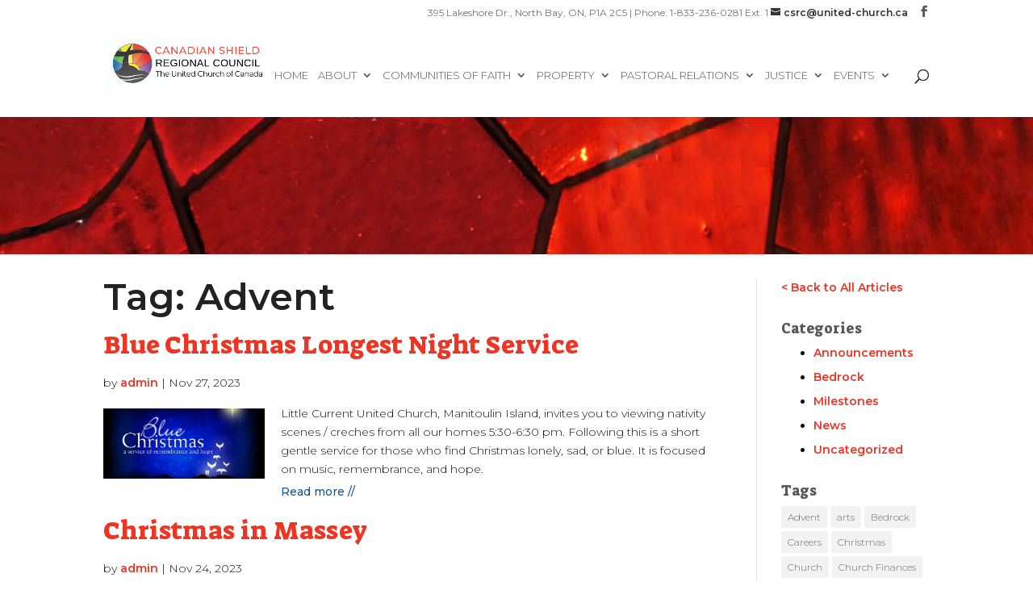

--- FILE ---
content_type: text/css
request_url: https://canadianshieldrc.ca/wp-content/cache/wpfc-minified/l9rmntfx/beam.css
body_size: 293
content:
.rss_header{display:none!important}h3.tribe-events-widget-events-list__event-title{font-size:17px!important}h2.tribe-events-widget-events-list__header-title{display:none}.home-events-feed{width:450px!important}.tribe-events-widget .tribe-events-widget-events-list__event-date-tag-month{font-size:15px!important;color:#c5b6b6!important}.tribe-events-widget-events-list__event-datetime{font-size:17px!important}